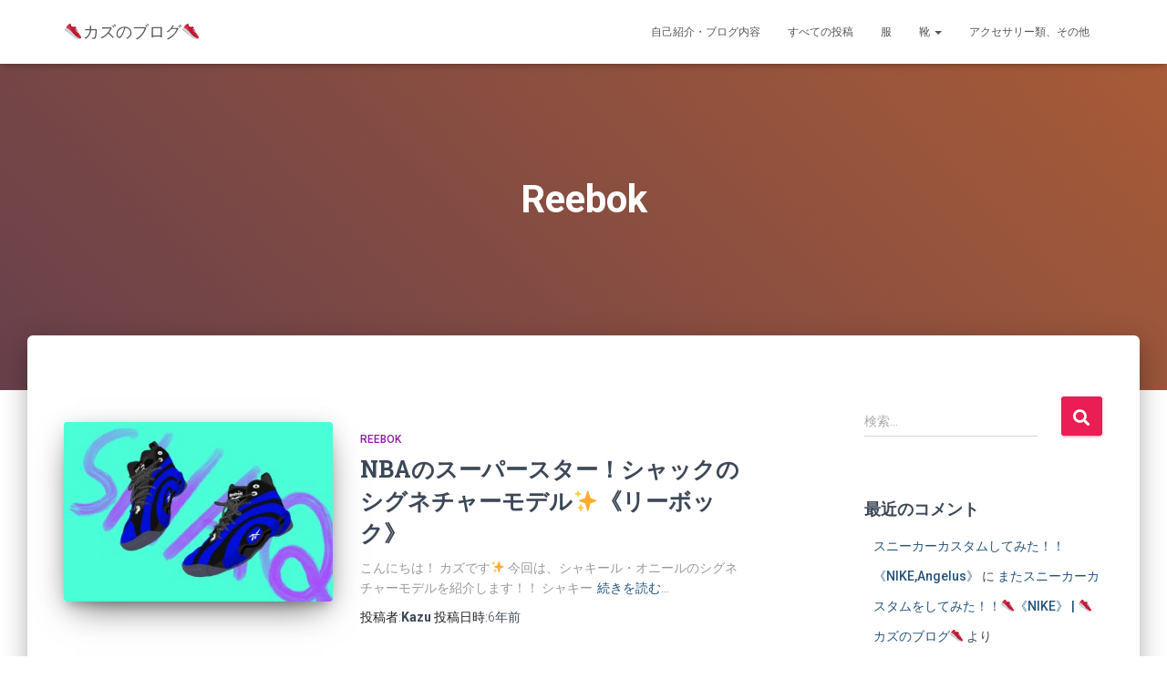

--- FILE ---
content_type: text/html; charset=UTF-8
request_url: https://k-sneaker.com/category/reebok/
body_size: 11537
content:
<!DOCTYPE html>
<html lang="ja">

<head>
	<meta charset='UTF-8'>
	<meta name="viewport" content="width=device-width, initial-scale=1">
	<link rel="profile" href="http://gmpg.org/xfn/11">
		<title>Reebok | 👟カズのブログ👟</title>

		<!-- All in One SEO 4.1.2.3 -->
		<meta name="google-site-verification" content="UV7ETttjRzB_3Qj6qWdXeTXssXJ6-sQlUmnOkaCGiTU" />
		<link rel="canonical" href="https://k-sneaker.com/category/reebok/" />
		<meta name="google" content="nositelinkssearchbox" />
		<script type="application/ld+json" class="aioseo-schema">
			{"@context":"https:\/\/schema.org","@graph":[{"@type":"WebSite","@id":"https:\/\/k-sneaker.com\/#website","url":"https:\/\/k-sneaker.com\/","name":"\ud83d\udc5f\u30ab\u30ba\u306e\u30d6\u30ed\u30b0\ud83d\udc5f","description":"\u30b9\u30cb\u30fc\u30ab\u30fc\u597d\u304d\u306e\u5927\u5b66\u751f","publisher":{"@id":"https:\/\/k-sneaker.com\/#organization"}},{"@type":"Organization","@id":"https:\/\/k-sneaker.com\/#organization","name":"\ud83d\udc5f\u30ab\u30ba\u306e\u30d6\u30ed\u30b0\ud83d\udc5f","url":"https:\/\/k-sneaker.com\/"},{"@type":"BreadcrumbList","@id":"https:\/\/k-sneaker.com\/category\/reebok\/#breadcrumblist","itemListElement":[{"@type":"ListItem","@id":"https:\/\/k-sneaker.com\/#listItem","position":"1","item":{"@type":"WebPage","@id":"https:\/\/k-sneaker.com\/","name":"\u30db\u30fc\u30e0","description":"\u30b9\u30cb\u30fc\u30ab\u30fc\u597d\u304d\u306e\u5927\u5b66\u751f","url":"https:\/\/k-sneaker.com\/"},"nextItem":"https:\/\/k-sneaker.com\/category\/reebok\/#listItem"},{"@type":"ListItem","@id":"https:\/\/k-sneaker.com\/category\/reebok\/#listItem","position":"2","item":{"@type":"WebPage","@id":"https:\/\/k-sneaker.com\/category\/reebok\/","name":"Reebok","url":"https:\/\/k-sneaker.com\/category\/reebok\/"},"previousItem":"https:\/\/k-sneaker.com\/#listItem"}]},{"@type":"CollectionPage","@id":"https:\/\/k-sneaker.com\/category\/reebok\/#collectionpage","url":"https:\/\/k-sneaker.com\/category\/reebok\/","name":"Reebok | \ud83d\udc5f\u30ab\u30ba\u306e\u30d6\u30ed\u30b0\ud83d\udc5f","inLanguage":"ja","isPartOf":{"@id":"https:\/\/k-sneaker.com\/#website"},"breadcrumb":{"@id":"https:\/\/k-sneaker.com\/category\/reebok\/#breadcrumblist"}}]}
		</script>
		<!-- All in One SEO -->

<link rel='dns-prefetch' href='//webfonts.sakura.ne.jp' />
<link rel='dns-prefetch' href='//s.w.org' />
<link rel="alternate" type="application/rss+xml" title="👟カズのブログ👟 &raquo; フィード" href="https://k-sneaker.com/feed/" />
<link rel="alternate" type="application/rss+xml" title="👟カズのブログ👟 &raquo; コメントフィード" href="https://k-sneaker.com/comments/feed/" />
<link rel="alternate" type="application/rss+xml" title="👟カズのブログ👟 &raquo; Reebok カテゴリーのフィード" href="https://k-sneaker.com/category/reebok/feed/" />
		<!-- This site uses the Google Analytics by ExactMetrics plugin v6.7.0 - Using Analytics tracking - https://www.exactmetrics.com/ -->
							<script src="//www.googletagmanager.com/gtag/js?id=UA-110464803-1"  type="text/javascript" data-cfasync="false"></script>
			<script type="text/javascript" data-cfasync="false">
				var em_version = '6.7.0';
				var em_track_user = true;
				var em_no_track_reason = '';
				
								var disableStr = 'ga-disable-UA-110464803-1';

				/* Function to detect opted out users */
				function __gtagTrackerIsOptedOut() {
					return document.cookie.indexOf( disableStr + '=true' ) > - 1;
				}

				/* Disable tracking if the opt-out cookie exists. */
				if ( __gtagTrackerIsOptedOut() ) {
					window[disableStr] = true;
				}

				/* Opt-out function */
				function __gtagTrackerOptout() {
					document.cookie = disableStr + '=true; expires=Thu, 31 Dec 2099 23:59:59 UTC; path=/';
					window[disableStr] = true;
				}

				if ( 'undefined' === typeof gaOptout ) {
					function gaOptout() {
						__gtagTrackerOptout();
					}
				}
								window.dataLayer = window.dataLayer || [];
				if ( em_track_user ) {
					function __gtagTracker() {dataLayer.push( arguments );}
					__gtagTracker( 'js', new Date() );
					__gtagTracker( 'set', {
						'developer_id.dNDMyYj' : true,
						                    });
					__gtagTracker( 'config', 'UA-110464803-1', {
						forceSSL:true,					} );
										window.gtag = __gtagTracker;										(
						function () {
							/* https://developers.google.com/analytics/devguides/collection/analyticsjs/ */
							/* ga and __gaTracker compatibility shim. */
							var noopfn = function () {
								return null;
							};
							var newtracker = function () {
								return new Tracker();
							};
							var Tracker = function () {
								return null;
							};
							var p = Tracker.prototype;
							p.get = noopfn;
							p.set = noopfn;
							p.send = function (){
								var args = Array.prototype.slice.call(arguments);
								args.unshift( 'send' );
								__gaTracker.apply(null, args);
							};
							var __gaTracker = function () {
								var len = arguments.length;
								if ( len === 0 ) {
									return;
								}
								var f = arguments[len - 1];
								if ( typeof f !== 'object' || f === null || typeof f.hitCallback !== 'function' ) {
									if ( 'send' === arguments[0] ) {
										var hitConverted, hitObject = false, action;
										if ( 'event' === arguments[1] ) {
											if ( 'undefined' !== typeof arguments[3] ) {
												hitObject = {
													'eventAction': arguments[3],
													'eventCategory': arguments[2],
													'eventLabel': arguments[4],
													'value': arguments[5] ? arguments[5] : 1,
												}
											}
										}
										if ( typeof arguments[2] === 'object' ) {
											hitObject = arguments[2];
										}
										if ( typeof arguments[5] === 'object' ) {
											Object.assign( hitObject, arguments[5] );
										}
										if ( 'undefined' !== typeof (
											arguments[1].hitType
										) ) {
											hitObject = arguments[1];
										}
										if ( hitObject ) {
											action = 'timing' === arguments[1].hitType ? 'timing_complete' : hitObject.eventAction;
											hitConverted = mapArgs( hitObject );
											__gtagTracker( 'event', action, hitConverted );
										}
									}
									return;
								}

								function mapArgs( args ) {
									var gaKey, hit = {};
									var gaMap = {
										'eventCategory': 'event_category',
										'eventAction': 'event_action',
										'eventLabel': 'event_label',
										'eventValue': 'event_value',
										'nonInteraction': 'non_interaction',
										'timingCategory': 'event_category',
										'timingVar': 'name',
										'timingValue': 'value',
										'timingLabel': 'event_label',
									};
									for ( gaKey in gaMap ) {
										if ( 'undefined' !== typeof args[gaKey] ) {
											hit[gaMap[gaKey]] = args[gaKey];
										}
									}
									return hit;
								}

								try {
									f.hitCallback();
								} catch ( ex ) {
								}
							};
							__gaTracker.create = newtracker;
							__gaTracker.getByName = newtracker;
							__gaTracker.getAll = function () {
								return [];
							};
							__gaTracker.remove = noopfn;
							__gaTracker.loaded = true;
							window['__gaTracker'] = __gaTracker;
						}
					)();
									} else {
										console.log( "" );
					( function () {
							function __gtagTracker() {
								return null;
							}
							window['__gtagTracker'] = __gtagTracker;
							window['gtag'] = __gtagTracker;
					} )();
									}
			</script>
				<!-- / Google Analytics by ExactMetrics -->
				<script type="text/javascript">
			window._wpemojiSettings = {"baseUrl":"https:\/\/s.w.org\/images\/core\/emoji\/12.0.0-1\/72x72\/","ext":".png","svgUrl":"https:\/\/s.w.org\/images\/core\/emoji\/12.0.0-1\/svg\/","svgExt":".svg","source":{"concatemoji":"https:\/\/k-sneaker.com\/wp-includes\/js\/wp-emoji-release.min.js"}};
			!function(e,a,t){var n,r,o,i=a.createElement("canvas"),p=i.getContext&&i.getContext("2d");function s(e,t){var a=String.fromCharCode;p.clearRect(0,0,i.width,i.height),p.fillText(a.apply(this,e),0,0);e=i.toDataURL();return p.clearRect(0,0,i.width,i.height),p.fillText(a.apply(this,t),0,0),e===i.toDataURL()}function c(e){var t=a.createElement("script");t.src=e,t.defer=t.type="text/javascript",a.getElementsByTagName("head")[0].appendChild(t)}for(o=Array("flag","emoji"),t.supports={everything:!0,everythingExceptFlag:!0},r=0;r<o.length;r++)t.supports[o[r]]=function(e){if(!p||!p.fillText)return!1;switch(p.textBaseline="top",p.font="600 32px Arial",e){case"flag":return s([127987,65039,8205,9895,65039],[127987,65039,8203,9895,65039])?!1:!s([55356,56826,55356,56819],[55356,56826,8203,55356,56819])&&!s([55356,57332,56128,56423,56128,56418,56128,56421,56128,56430,56128,56423,56128,56447],[55356,57332,8203,56128,56423,8203,56128,56418,8203,56128,56421,8203,56128,56430,8203,56128,56423,8203,56128,56447]);case"emoji":return!s([55357,56424,55356,57342,8205,55358,56605,8205,55357,56424,55356,57340],[55357,56424,55356,57342,8203,55358,56605,8203,55357,56424,55356,57340])}return!1}(o[r]),t.supports.everything=t.supports.everything&&t.supports[o[r]],"flag"!==o[r]&&(t.supports.everythingExceptFlag=t.supports.everythingExceptFlag&&t.supports[o[r]]);t.supports.everythingExceptFlag=t.supports.everythingExceptFlag&&!t.supports.flag,t.DOMReady=!1,t.readyCallback=function(){t.DOMReady=!0},t.supports.everything||(n=function(){t.readyCallback()},a.addEventListener?(a.addEventListener("DOMContentLoaded",n,!1),e.addEventListener("load",n,!1)):(e.attachEvent("onload",n),a.attachEvent("onreadystatechange",function(){"complete"===a.readyState&&t.readyCallback()})),(n=t.source||{}).concatemoji?c(n.concatemoji):n.wpemoji&&n.twemoji&&(c(n.twemoji),c(n.wpemoji)))}(window,document,window._wpemojiSettings);
		</script>
		<!-- k-sneaker.com is managing ads with Advanced Ads --><!--noptimize--><script>
			advanced_ads_ready=function(){var e,t=[],n="object"==typeof document&&document,d=n&&n.documentElement.doScroll,o="DOMContentLoaded",a=n&&(d?/^loaded|^c/:/^loaded|^i|^c/).test(n.readyState);return!a&&n&&(e=function(){for(n.removeEventListener(o,e),window.removeEventListener("load",e),a=1;e=t.shift();)e()},n.addEventListener(o,e),window.addEventListener("load",e)),function(e){a?setTimeout(e,0):t.push(e)}}();		</script>
		<!--/noptimize--><style type="text/css">
img.wp-smiley,
img.emoji {
	display: inline !important;
	border: none !important;
	box-shadow: none !important;
	height: 1em !important;
	width: 1em !important;
	margin: 0 .07em !important;
	vertical-align: -0.1em !important;
	background: none !important;
	padding: 0 !important;
}
</style>
	<link rel='stylesheet' id='bootstrap-css'  href='https://k-sneaker.com/wp-content/themes/hestia/assets/bootstrap/css/bootstrap.min.css' type='text/css' media='all' />
<link rel='stylesheet' id='hestia-font-sizes-css'  href='https://k-sneaker.com/wp-content/themes/hestia/assets/css/font-sizes.min.css' type='text/css' media='all' />
<link rel='stylesheet' id='wp-block-library-css'  href='https://k-sneaker.com/wp-includes/css/dist/block-library/style.min.css' type='text/css' media='all' />
<link rel='stylesheet' id='font-awesome-5-css'  href='https://k-sneaker.com/wp-content/plugins/themeisle-companion/obfx_modules/gutenberg-blocks/assets/fontawesome/css/all.min.css' type='text/css' media='all' />
<link rel='stylesheet' id='font-awesome-4-shims-css'  href='https://k-sneaker.com/wp-content/plugins/themeisle-companion/obfx_modules/gutenberg-blocks/assets/fontawesome/css/v4-shims.min.css' type='text/css' media='all' />
<link rel='stylesheet' id='contact-form-7-css'  href='https://k-sneaker.com/wp-content/plugins/contact-form-7/includes/css/styles.css' type='text/css' media='all' />
<link rel='stylesheet' id='hestia-clients-bar-css'  href='https://k-sneaker.com/wp-content/plugins/themeisle-companion/obfx_modules/companion-legacy/assets/css/hestia/clients-bar.css' type='text/css' media='all' />
<link rel='stylesheet' id='wpt-twitter-feed-css'  href='https://k-sneaker.com/wp-content/plugins/wp-to-twitter/css/twitter-feed.css' type='text/css' media='all' />
<link rel='stylesheet' id='hestia_style-css'  href='https://k-sneaker.com/wp-content/themes/hestia/style.min.css' type='text/css' media='all' />
<style id='hestia_style-inline-css' type='text/css'>
.hestia-top-bar, .hestia-top-bar .widget.widget_shopping_cart .cart_list {
			background-color: #363537
		}
		.hestia-top-bar .widget .label-floating input[type=search]:-webkit-autofill {
			-webkit-box-shadow: inset 0 0 0px 9999px #363537
		}.hestia-top-bar, .hestia-top-bar .widget .label-floating input[type=search], .hestia-top-bar .widget.widget_search form.form-group:before, .hestia-top-bar .widget.widget_product_search form.form-group:before, .hestia-top-bar .widget.widget_shopping_cart:before {
			color: #ffffff
		} 
		.hestia-top-bar .widget .label-floating input[type=search]{
			-webkit-text-fill-color:#ffffff !important 
		}.hestia-top-bar a, .hestia-top-bar .top-bar-nav li a {
			color: #ffffff
		}.hestia-top-bar a:hover, .hestia-top-bar .top-bar-nav li a:hover {
			color: #eeeeee
		}
	
		a, 
		.navbar .dropdown-menu li:hover > a,
		.navbar .dropdown-menu li:focus > a,
		.navbar .dropdown-menu li:active > a,
		.navbar .navbar-nav > li .dropdown-menu li:hover > a,
		body:not(.home) .navbar-default .navbar-nav > .active:not(.btn) > a,
		body:not(.home) .navbar-default .navbar-nav > .active:not(.btn) > a:hover,
		body:not(.home) .navbar-default .navbar-nav > .active:not(.btn) > a:focus,
		a:hover, 
		.card-blog a.moretag:hover, 
		.card-blog a.more-link:hover, 
		.widget a:hover,
		.has-text-color.has-accent-color,
		p.has-text-color a {
		    color:#ea1e54;
		}
		
		.pagination span.current, .pagination span.current:focus, .pagination span.current:hover {
			border-color:#ea1e54
		}
		
		button,
		button:hover,
		.woocommerce .track_order button[type="submit"],
		.woocommerce .track_order button[type="submit"]:hover,
		div.wpforms-container .wpforms-form button[type=submit].wpforms-submit,
		div.wpforms-container .wpforms-form button[type=submit].wpforms-submit:hover,
		input[type="button"],
		input[type="button"]:hover,
		input[type="submit"],
		input[type="submit"]:hover,
		input#searchsubmit, 
		.pagination span.current, 
		.pagination span.current:focus, 
		.pagination span.current:hover,
		.btn.btn-primary,
		.btn.btn-primary:link,
		.btn.btn-primary:hover, 
		.btn.btn-primary:focus, 
		.btn.btn-primary:active, 
		.btn.btn-primary.active, 
		.btn.btn-primary.active:focus, 
		.btn.btn-primary.active:hover,
		.btn.btn-primary:active:hover, 
		.btn.btn-primary:active:focus, 
		.btn.btn-primary:active:hover,
		.hestia-sidebar-open.btn.btn-rose,
		.hestia-sidebar-close.btn.btn-rose,
		.hestia-sidebar-open.btn.btn-rose:hover,
		.hestia-sidebar-close.btn.btn-rose:hover,
		.hestia-sidebar-open.btn.btn-rose:focus,
		.hestia-sidebar-close.btn.btn-rose:focus,
		.label.label-primary,
		.hestia-work .portfolio-item:nth-child(6n+1) .label,
		.nav-cart .nav-cart-content .widget .buttons .button,
		.has-accent-background-color[class*="has-background"] {
		    background-color: #ea1e54;
		}
		
		@media (max-width: 768px) { 
	
			.navbar-default .navbar-nav>li>a:hover,
			.navbar-default .navbar-nav>li>a:focus,
			.navbar .navbar-nav .dropdown .dropdown-menu li a:hover,
			.navbar .navbar-nav .dropdown .dropdown-menu li a:focus,
			.navbar button.navbar-toggle:hover,
			.navbar .navbar-nav li:hover > a i {
			    color: #ea1e54;
			}
		}
		
		body:not(.woocommerce-page) button:not([class^="fl-"]):not(.hestia-scroll-to-top):not(.navbar-toggle):not(.close),
		body:not(.woocommerce-page) .button:not([class^="fl-"]):not(hestia-scroll-to-top):not(.navbar-toggle):not(.add_to_cart_button),
		div.wpforms-container .wpforms-form button[type=submit].wpforms-submit,
		input[type="submit"], 
		input[type="button"], 
		.btn.btn-primary,
		.widget_product_search button[type="submit"],
		.hestia-sidebar-open.btn.btn-rose,
		.hestia-sidebar-close.btn.btn-rose,
		.everest-forms button[type=submit].everest-forms-submit-button {
		    -webkit-box-shadow: 0 2px 2px 0 rgba(234,30,84,0.14),0 3px 1px -2px rgba(234,30,84,0.2),0 1px 5px 0 rgba(234,30,84,0.12);
		    box-shadow: 0 2px 2px 0 rgba(234,30,84,0.14),0 3px 1px -2px rgba(234,30,84,0.2),0 1px 5px 0 rgba(234,30,84,0.12);
		}
		
		.card .header-primary, .card .content-primary,
		.everest-forms button[type=submit].everest-forms-submit-button {
		    background: #ea1e54;
		}
		
		body:not(.woocommerce-page) .button:not([class^="fl-"]):not(.hestia-scroll-to-top):not(.navbar-toggle):not(.add_to_cart_button):hover,
		body:not(.woocommerce-page) button:not([class^="fl-"]):not(.hestia-scroll-to-top):not(.navbar-toggle):not(.close):hover,
		div.wpforms-container .wpforms-form button[type=submit].wpforms-submit:hover,
		input[type="submit"]:hover,
		input[type="button"]:hover,
		input#searchsubmit:hover, 
		.widget_product_search button[type="submit"]:hover,
		.pagination span.current, 
		.btn.btn-primary:hover, 
		.btn.btn-primary:focus, 
		.btn.btn-primary:active, 
		.btn.btn-primary.active, 
		.btn.btn-primary:active:focus, 
		.btn.btn-primary:active:hover, 
		.hestia-sidebar-open.btn.btn-rose:hover,
		.hestia-sidebar-close.btn.btn-rose:hover,
		.pagination span.current:hover,
		.everest-forms button[type=submit].everest-forms-submit-button:hover,
 		.everest-forms button[type=submit].everest-forms-submit-button:focus,
 		.everest-forms button[type=submit].everest-forms-submit-button:active {
			-webkit-box-shadow: 0 14px 26px -12px rgba(234,30,84,0.42),0 4px 23px 0 rgba(0,0,0,0.12),0 8px 10px -5px rgba(234,30,84,0.2);
		    box-shadow: 0 14px 26px -12px rgba(234,30,84,0.42),0 4px 23px 0 rgba(0,0,0,0.12),0 8px 10px -5px rgba(234,30,84,0.2);
			color: #fff;
		}
		
		.form-group.is-focused .form-control {
			background-image: -webkit-gradient(linear,left top, left bottom,from(#ea1e54),to(#ea1e54)),-webkit-gradient(linear,left top, left bottom,from(#d2d2d2),to(#d2d2d2));
			background-image: -webkit-linear-gradient(linear,left top, left bottom,from(#ea1e54),to(#ea1e54)),-webkit-linear-gradient(linear,left top, left bottom,from(#d2d2d2),to(#d2d2d2));
			background-image: linear-gradient(linear,left top, left bottom,from(#ea1e54),to(#ea1e54)),linear-gradient(linear,left top, left bottom,from(#d2d2d2),to(#d2d2d2));
		}
		
		.navbar:not(.navbar-transparent) li:not(.btn):hover > a,
		.navbar li.on-section:not(.btn) > a, 
		.navbar.full-screen-menu.navbar-transparent li:not(.btn):hover > a,
		.navbar.full-screen-menu .navbar-toggle:hover,
		.navbar:not(.navbar-transparent) .nav-cart:hover, 
		.navbar:not(.navbar-transparent) .hestia-toggle-search:hover {
				color:#ea1e54}
		
		.header-filter-gradient { 
			background: linear-gradient(45deg, rgba(104,64,75,1) 0%, rgb(170,92,54) 100%); 
		}
		.has-text-color.has-header-gradient-color { color: #68404b; }
		.has-header-gradient-background-color[class*="has-background"] { background-color: #68404b; }
		
		.has-text-color.has-background-color-color { color: #ffffff; }
		.has-background-color-background-color[class*="has-background"] { background-color: #ffffff; }
		
.btn.btn-primary:not(.colored-button):not(.btn-left):not(.btn-right):not(.btn-just-icon):not(.menu-item), input[type="submit"]:not(.search-submit), body:not(.woocommerce-account) .woocommerce .button.woocommerce-Button, .woocommerce .product button.button, .woocommerce .product button.button.alt, .woocommerce .product #respond input#submit, .woocommerce-cart .blog-post .woocommerce .cart-collaterals .cart_totals .checkout-button, .woocommerce-checkout #payment #place_order, .woocommerce-account.woocommerce-page button.button, .woocommerce .track_order button[type="submit"], .nav-cart .nav-cart-content .widget .buttons .button, .woocommerce a.button.wc-backward, body.woocommerce .wccm-catalog-item a.button, body.woocommerce a.wccm-button.button, form.woocommerce-form-coupon button.button, div.wpforms-container .wpforms-form button[type=submit].wpforms-submit, div.woocommerce a.button.alt, div.woocommerce table.my_account_orders .button, .btn.colored-button, .btn.btn-left, .btn.btn-right, .btn:not(.colored-button):not(.btn-left):not(.btn-right):not(.btn-just-icon):not(.menu-item):not(.hestia-sidebar-open):not(.hestia-sidebar-close){ padding-top:15px;  padding-bottom:15px;  padding-left:33px;  padding-right:33px; }
.btn.btn-primary:not(.colored-button):not(.btn-left):not(.btn-right):not(.btn-just-icon):not(.menu-item), input[type="submit"]:not(.search-submit), body:not(.woocommerce-account) .woocommerce .button.woocommerce-Button, .woocommerce .product button.button, .woocommerce .product button.button.alt, .woocommerce .product #respond input#submit, .woocommerce-cart .blog-post .woocommerce .cart-collaterals .cart_totals .checkout-button, .woocommerce-checkout #payment #place_order, .woocommerce-account.woocommerce-page button.button, .woocommerce .track_order button[type="submit"], .nav-cart .nav-cart-content .widget .buttons .button, .woocommerce a.button.wc-backward, body.woocommerce .wccm-catalog-item a.button, body.woocommerce a.wccm-button.button, form.woocommerce-form-coupon button.button, div.wpforms-container .wpforms-form button[type=submit].wpforms-submit, div.woocommerce a.button.alt, div.woocommerce table.my_account_orders .button, input[type="submit"].search-submit, .hestia-view-cart-wrapper .added_to_cart.wc-forward, .woocommerce-product-search button, .woocommerce-cart .actions .button, #secondary div[id^=woocommerce_price_filter] .button, .woocommerce div[id^=woocommerce_widget_cart].widget .buttons .button, .searchform input[type=submit], .searchform button, .search-form:not(.media-toolbar-primary) input[type=submit], .search-form:not(.media-toolbar-primary) button, .woocommerce-product-search input[type=submit], .btn.colored-button, .btn.btn-left, .btn.btn-right, .btn:not(.colored-button):not(.btn-left):not(.btn-right):not(.btn-just-icon):not(.menu-item):not(.hestia-sidebar-open):not(.hestia-sidebar-close){border-radius:3px;}
@media (min-width: 769px){
			.page-header.header-small .hestia-title,
			.page-header.header-small .title,
			h1.hestia-title.title-in-content,
			.main article.section .has-title-font-size {
				font-size: 42px;
			}}

		.page-template-builder-fullwidth-std .header > .elementor {
			padding-top: 70px;
		}

</style>
<link rel='stylesheet' id='font-awesome-5-all-css'  href='https://k-sneaker.com/wp-content/themes/hestia/assets/font-awesome/css/all.min.css' type='text/css' media='all' />
<link rel='stylesheet' id='font-awesome-4-shim-css'  href='https://k-sneaker.com/wp-content/themes/hestia/assets/font-awesome/css/v4-shims.min.css' type='text/css' media='all' />
<script type='text/javascript' src='https://k-sneaker.com/wp-includes/js/jquery/jquery.js'></script>
<script type='text/javascript' src='https://k-sneaker.com/wp-includes/js/jquery/jquery-migrate.min.js'></script>
<script type='text/javascript' src='//webfonts.sakura.ne.jp/js/sakurav2.js?fadein=0'></script>
<script type='text/javascript'>
/* <![CDATA[ */
var exactmetrics_frontend = {"js_events_tracking":"true","download_extensions":"zip,mp3,mpeg,pdf,docx,pptx,xlsx,rar","inbound_paths":"[{\"path\":\"\\\/go\\\/\",\"label\":\"affiliate\"},{\"path\":\"\\\/recommend\\\/\",\"label\":\"affiliate\"}]","home_url":"https:\/\/k-sneaker.com","hash_tracking":"false","ua":"UA-110464803-1"};
/* ]]> */
</script>
<script type='text/javascript' src='https://k-sneaker.com/wp-content/plugins/google-analytics-dashboard-for-wp/assets/js/frontend-gtag.min.js'></script>
<link rel='https://api.w.org/' href='https://k-sneaker.com/wp-json/' />
<link rel="EditURI" type="application/rsd+xml" title="RSD" href="https://k-sneaker.com/xmlrpc.php?rsd" />
<link rel="wlwmanifest" type="application/wlwmanifest+xml" href="https://k-sneaker.com/wp-includes/wlwmanifest.xml" /> 
<meta name="generator" content="WordPress 5.3.20" />
<!-- Enter your scripts here --><style type="text/css">.recentcomments a{display:inline !important;padding:0 !important;margin:0 !important;}</style><style type="text/css" id="custom-background-css">
body.custom-background { background-color: #ffffff; }
</style>
	<link rel="icon" href="https://k-sneaker.com/wp-content/uploads/2017/11/cropped-23-1-32x32.jpg" sizes="32x32" />
<link rel="icon" href="https://k-sneaker.com/wp-content/uploads/2017/11/cropped-23-1-192x192.jpg" sizes="192x192" />
<link rel="apple-touch-icon-precomposed" href="https://k-sneaker.com/wp-content/uploads/2017/11/cropped-23-1-180x180.jpg" />
<meta name="msapplication-TileImage" content="https://k-sneaker.com/wp-content/uploads/2017/11/cropped-23-1-270x270.jpg" />
</head>

<body class="archive category category-reebok category-12 custom-background header-layout-default elementor-default elementor-kit-1608 aa-prefix-sneak-">
		<div class="wrapper  default ">
		<header class="header ">
			<div style="display: none"></div>		<nav class="navbar navbar-default navbar-fixed-top  hestia_left navbar-not-transparent">
						<div class="container">
						<div class="navbar-header">
			<div class="title-logo-wrapper">
				<a class="navbar-brand" href="https://k-sneaker.com/"
						title="👟カズのブログ👟">
					<p>👟カズのブログ👟</p></a>
			</div>
								<div class="navbar-toggle-wrapper">
						<button type="button" class="navbar-toggle" data-toggle="collapse" data-target="#main-navigation">
				<span class="icon-bar"></span>
				<span class="icon-bar"></span>
				<span class="icon-bar"></span>
				<span class="sr-only">ナビゲーションを切り替え</span>
			</button>
					</div>
				</div>
		<div id="main-navigation" class="collapse navbar-collapse"><ul id="menu-%e3%83%88%e3%83%83%e3%83%97%e3%83%a1%e3%83%8b%e3%83%a5%e3%83%bc" class="nav navbar-nav"><li id="menu-item-18" class="menu-item menu-item-type-custom menu-item-object-custom menu-item-home menu-item-18"><a title="自己紹介・ブログ内容" href="http://k-sneaker.com/">自己紹介・ブログ内容</a></li>
<li id="menu-item-133" class="menu-item menu-item-type-post_type menu-item-object-page current_page_parent menu-item-133"><a title="すべての投稿" href="https://k-sneaker.com/%e4%bc%9a%e7%a4%be%e6%a6%82%e8%a6%81/">すべての投稿</a></li>
<li id="menu-item-168" class="menu-item menu-item-type-taxonomy menu-item-object-category menu-item-168"><a title="服" href="https://k-sneaker.com/category/%e6%9c%8d/">服</a></li>
<li id="menu-item-170" class="menu-item menu-item-type-taxonomy menu-item-object-category menu-item-has-children menu-item-170 dropdown"><a title="靴" href="https://k-sneaker.com/category/%e3%82%b9%e3%83%8b%e3%83%bc%e3%82%ab%e3%83%bc/" class="dropdown-toggle">靴 <span class="caret-wrap"><span class="caret"></span></span></a>
<ul role="menu" class="dropdown-menu">
	<li id="menu-item-172" class="menu-item menu-item-type-taxonomy menu-item-object-category menu-item-172"><a title="NIKE" href="https://k-sneaker.com/category/nike/">NIKE</a></li>
	<li id="menu-item-173" class="menu-item menu-item-type-taxonomy menu-item-object-category menu-item-173"><a title="adidas" href="https://k-sneaker.com/category/adidas/">adidas</a></li>
	<li id="menu-item-242" class="menu-item menu-item-type-taxonomy menu-item-object-category menu-item-242"><a title="その他" href="https://k-sneaker.com/category/%e3%81%9d%e3%81%ae%e4%bb%96/">その他</a></li>
</ul>
</li>
<li id="menu-item-471" class="menu-item menu-item-type-taxonomy menu-item-object-category menu-item-471"><a title="アクセサリー類、その他" href="https://k-sneaker.com/category/%e3%82%a2%e3%82%af%e3%82%bb%e3%82%b5%e3%83%aa%e3%83%bc%e3%81%aa%e3%81%a9/">アクセサリー類、その他</a></li>
</ul></div>			</div>
					</nav>
				</header>
<div id="primary" class="boxed-layout-header page-header header-small" data-parallax="active" ><div class="container"><div class="row"><div class="col-md-10 col-md-offset-1 text-center"><h1 class="hestia-title">Reebok</h1></div></div></div><div class="header-filter header-filter-gradient"></div></div>
<div class="main  main-raised ">
	<div class="hestia-blogs" data-layout="sidebar-right">
		<div class="container">
			<div class="row">
								<div class="col-md-8 archive-post-wrap">
					<article 
		id="post-1531" 
		class="card card-blog card-plain post-1531 post type-post status-publish format-standard has-post-thumbnail hentry category-reebok category-6 category-13 category-5"><div class="row "><div class="col-ms-5 col-sm-5"><div class="card-image"><a href="https://k-sneaker.com/2020/01/17/nba%e3%81%ae%e3%82%b9%e3%83%bc%e3%83%91%e3%83%bc%e3%82%b9%e3%82%bf%e3%83%bc%ef%bc%81%e3%82%b7%e3%83%a3%e3%83%83%e3%82%af%e3%81%ae%e3%82%b7%e3%82%b0%e3%83%8d%e3%83%81%e3%83%a3%e3%83%bc%e3%83%a2/" title="NBAのスーパースター！シャックのシグネチャーモデル✨《リーボック》"><img width="360" height="240" src="https://k-sneaker.com/wp-content/uploads/2020/01/S__6438943-360x240.jpg" class="attachment-hestia-blog size-hestia-blog wp-post-image" alt="" /></a></div></div><div class= "col-ms-7 col-sm-7"><h6 class="category text-info"><a href="https://k-sneaker.com/category/reebok/" title="Reebok のすべての投稿を表示"  rel="tag">Reebok</a> </h6><h2 class="card-title entry-title"><a href="https://k-sneaker.com/2020/01/17/nba%e3%81%ae%e3%82%b9%e3%83%bc%e3%83%91%e3%83%bc%e3%82%b9%e3%82%bf%e3%83%bc%ef%bc%81%e3%82%b7%e3%83%a3%e3%83%83%e3%82%af%e3%81%ae%e3%82%b7%e3%82%b0%e3%83%8d%e3%83%81%e3%83%a3%e3%83%bc%e3%83%a2/" title="NBAのスーパースター！シャックのシグネチャーモデル✨《リーボック》" rel="bookmark">NBAのスーパースター！シャックのシグネチャーモデル✨《リーボック》</a></h2><div class="card-description entry-summary "><p>こんにちは！ カズです✨ 今回は、シャキール・オニールのシグネチャーモデルを紹介します！！ シャキー<a class="moretag" href="https://k-sneaker.com/2020/01/17/nba%e3%81%ae%e3%82%b9%e3%83%bc%e3%83%91%e3%83%bc%e3%82%b9%e3%82%bf%e3%83%bc%ef%bc%81%e3%82%b7%e3%83%a3%e3%83%83%e3%82%af%e3%81%ae%e3%82%b7%e3%82%b0%e3%83%8d%e3%83%81%e3%83%a3%e3%83%bc%e3%83%a2/"> 続きを読む&hellip;</a></p>
</div><div class="posted-by vcard author">投稿者:<a href="https://k-sneaker.com/author/kazuki/" title="Kazu" class="url"><b class="author-name fn">Kazu</b></a> 投稿日時:<a href="https://k-sneaker.com/2020/01/17/nba%e3%81%ae%e3%82%b9%e3%83%bc%e3%83%91%e3%83%bc%e3%82%b9%e3%82%bf%e3%83%bc%ef%bc%81%e3%82%b7%e3%83%a3%e3%83%83%e3%82%af%e3%81%ae%e3%82%b7%e3%82%b0%e3%83%8d%e3%83%81%e3%83%a3%e3%83%bc%e3%83%a2/"><time class="entry-date published" datetime="2020-01-17T15:06:35+09:00" content="2020-01-17">6年</time><time class="updated hestia-hidden" datetime="2020-01-17T15:06:52+09:00">6年</time>前 </a></div></div></div></article><article 
		id="post-282" 
		class="card card-blog card-plain post-282 post type-post status-publish format-standard has-post-thumbnail hentry category-nike category-reebok category-6 category-13 category-5"><div class="row "><div class="col-ms-5 col-sm-5"><div class="card-image"><a href="https://k-sneaker.com/2017/12/22/%e4%bb%8a%e6%b5%81%e8%a1%8c%e3%82%8a%e3%81%ae%e3%82%b9%e3%83%8b%e3%83%bc%e3%82%ab%e3%83%bc5%e9%81%b8%ef%bc%81%ef%bc%81/" title="今流行りのスニーカー5選！！"><img width="360" height="192" src="https://k-sneaker.com/wp-content/uploads/2017/12/Charlotte-Cummings-Sneaker-Exhibit-759x405.jpg" class="attachment-hestia-blog size-hestia-blog wp-post-image" alt="" srcset="https://k-sneaker.com/wp-content/uploads/2017/12/Charlotte-Cummings-Sneaker-Exhibit-759x405.jpg 759w, https://k-sneaker.com/wp-content/uploads/2017/12/Charlotte-Cummings-Sneaker-Exhibit-759x405-300x160.jpg 300w, https://k-sneaker.com/wp-content/uploads/2017/12/Charlotte-Cummings-Sneaker-Exhibit-759x405-644x344.jpg 644w" sizes="(max-width: 360px) 100vw, 360px" /></a></div></div><div class= "col-ms-7 col-sm-7"><h6 class="category text-info"><a href="https://k-sneaker.com/category/nike/" title="NIKE のすべての投稿を表示"  rel="tag">NIKE</a> </h6><h2 class="card-title entry-title"><a href="https://k-sneaker.com/2017/12/22/%e4%bb%8a%e6%b5%81%e8%a1%8c%e3%82%8a%e3%81%ae%e3%82%b9%e3%83%8b%e3%83%bc%e3%82%ab%e3%83%bc5%e9%81%b8%ef%bc%81%ef%bc%81/" title="今流行りのスニーカー5選！！" rel="bookmark">今流行りのスニーカー5選！！</a></h2><div class="card-description entry-summary "><p>こんにちは！ カズです^ ^ &nbsp; 今回は、私的に今流行っていると思うスニーカー5選を紹介し<a class="moretag" href="https://k-sneaker.com/2017/12/22/%e4%bb%8a%e6%b5%81%e8%a1%8c%e3%82%8a%e3%81%ae%e3%82%b9%e3%83%8b%e3%83%bc%e3%82%ab%e3%83%bc5%e9%81%b8%ef%bc%81%ef%bc%81/"> 続きを読む&hellip;</a></p>
</div><div class="posted-by vcard author">投稿者:<a href="https://k-sneaker.com/author/kazuki/" title="Kazu" class="url"><b class="author-name fn">Kazu</b></a> 投稿日時:<a href="https://k-sneaker.com/2017/12/22/%e4%bb%8a%e6%b5%81%e8%a1%8c%e3%82%8a%e3%81%ae%e3%82%b9%e3%83%8b%e3%83%bc%e3%82%ab%e3%83%bc5%e9%81%b8%ef%bc%81%ef%bc%81/"><time class="entry-date published" datetime="2017-12-22T21:16:34+09:00" content="2017-12-22">8年</time><time class="updated hestia-hidden" datetime="2018-08-15T11:40:47+09:00">7年</time>前 </a></div></div></div></article><article 
		id="post-223" 
		class="card card-blog card-plain post-223 post type-post status-publish format-standard has-post-thumbnail hentry category-reebok category-6 category-13 category-5"><div class="row "><div class="col-ms-5 col-sm-5"><div class="card-image"><a href="https://k-sneaker.com/2017/12/07/%e4%bb%8a%e6%ac%b2%e3%81%97%e3%81%84%e3%81%a8%e6%80%9d%e3%81%a3%e3%81%a6%e3%81%84%e3%82%8b%e3%82%b9%e3%83%8b%e3%83%bc%e3%82%ab%e3%83%bc%e2%9c%a8%e3%80%8areebok%e3%80%8b/" title="モアテンと同世代ぐらいの古いスニーカー✨《Reebok》"><img width="360" height="183" src="https://k-sneaker.com/wp-content/uploads/2017/12/294e0431-9976-40c2-99a7-3398c87154f8.gif" class="attachment-hestia-blog size-hestia-blog wp-post-image" alt="" /></a></div></div><div class= "col-ms-7 col-sm-7"><h6 class="category text-info"><a href="https://k-sneaker.com/category/reebok/" title="Reebok のすべての投稿を表示"  rel="tag">Reebok</a> </h6><h2 class="card-title entry-title"><a href="https://k-sneaker.com/2017/12/07/%e4%bb%8a%e6%ac%b2%e3%81%97%e3%81%84%e3%81%a8%e6%80%9d%e3%81%a3%e3%81%a6%e3%81%84%e3%82%8b%e3%82%b9%e3%83%8b%e3%83%bc%e3%82%ab%e3%83%bc%e2%9c%a8%e3%80%8areebok%e3%80%8b/" title="モアテンと同世代ぐらいの古いスニーカー✨《Reebok》" rel="bookmark">モアテンと同世代ぐらいの古いスニーカー✨《Reebok》</a></h2><div class="card-description entry-summary "><p>こんにちは！ カズです^ ^ &nbsp; 今回は、今欲しいと思っているスニーカーを紹介していきます<a class="moretag" href="https://k-sneaker.com/2017/12/07/%e4%bb%8a%e6%ac%b2%e3%81%97%e3%81%84%e3%81%a8%e6%80%9d%e3%81%a3%e3%81%a6%e3%81%84%e3%82%8b%e3%82%b9%e3%83%8b%e3%83%bc%e3%82%ab%e3%83%bc%e2%9c%a8%e3%80%8areebok%e3%80%8b/"> 続きを読む&hellip;</a></p>
</div><div class="posted-by vcard author">投稿者:<a href="https://k-sneaker.com/author/kazuki/" title="Kazu" class="url"><b class="author-name fn">Kazu</b></a> 投稿日時:<a href="https://k-sneaker.com/2017/12/07/%e4%bb%8a%e6%ac%b2%e3%81%97%e3%81%84%e3%81%a8%e6%80%9d%e3%81%a3%e3%81%a6%e3%81%84%e3%82%8b%e3%82%b9%e3%83%8b%e3%83%bc%e3%82%ab%e3%83%bc%e2%9c%a8%e3%80%8areebok%e3%80%8b/"><time class="entry-date published" datetime="2017-12-07T14:21:18+09:00" content="2017-12-07">8年</time><time class="updated hestia-hidden" datetime="2018-08-15T02:29:01+09:00">7年</time>前 </a></div></div></div></article>				</div>
					<div class="col-md-3 blog-sidebar-wrapper col-md-offset-1 ">
		<aside id="secondary" class="blog-sidebar" role="complementary">
			<div id="search-2" class="widget widget_search"><form role="search" method="get" class="search-form" action="https://k-sneaker.com/">
				<label>
					<span class="screen-reader-text">検索:</span>
					<input type="search" class="search-field" placeholder="検索&hellip;" value="" name="s" />
				</label>
				<input type="submit" class="search-submit" value="検索" />
			</form></div><div id="recent-comments-2" class="widget widget_recent_comments"><h5>最近のコメント</h5><ul id="recentcomments"><li class="recentcomments"><a href="https://k-sneaker.com/2018/11/04/%e3%82%b9%e3%83%8b%e3%83%bc%e3%82%ab%e3%83%bc%e3%82%ab%e3%82%b9%e3%82%bf%e3%83%a0%e3%81%97%e3%81%a6%e3%81%bf%e3%81%9f%ef%bc%81%ef%bc%81%e3%80%8anikeangelus%e3%80%8b/#comment-115">スニーカーカスタムしてみた！！《NIKE,Angelus》</a> に <span class="comment-author-link"><a href='https://k-sneaker.com/2020/04/04/%e3%81%be%e3%81%9f%e3%82%b9%e3%83%8b%e3%83%bc%e3%82%ab%e3%83%bc%e3%82%ab%e3%82%b9%e3%82%bf%e3%83%a0%e3%82%92%e3%81%97%e3%81%a6%e3%81%bf%e3%81%9f%ef%bc%81%ef%bc%81%f0%9' rel='external nofollow ugc' class='url'>またスニーカーカスタムをしてみた！！👟《NIKE》 | 👟カズのブログ👟</a></span> より</li></ul></div>		<div id="recent-posts-2" class="widget widget_recent_entries">		<h5>最近の投稿</h5>		<ul>
											<li>
					<a href="https://k-sneaker.com/2020/04/04/%e3%81%be%e3%81%9f%e3%82%b9%e3%83%8b%e3%83%bc%e3%82%ab%e3%83%bc%e3%82%ab%e3%82%b9%e3%82%bf%e3%83%a0%e3%82%92%e3%81%97%e3%81%a6%e3%81%bf%e3%81%9f%ef%bc%81%ef%bc%81%f0%9f%91%9f%e3%80%8anike%e3%80%8b/">またスニーカーカスタムをしてみた！！👟《NIKE》</a>
									</li>
											<li>
					<a href="https://k-sneaker.com/2020/02/12/%e3%82%b8%e3%83%a7%e3%83%bc%e3%83%80%e3%83%b34%e3%81%ae30%e5%91%a8%e5%b9%b4%e3%81%ae%e8%a8%98%e5%bf%b5%e3%83%a2%e3%83%87%e3%83%ab%ef%bc%81%ef%bc%81%e3%80%8anike%e3%80%8b/">ジョーダン4の30周年の記念モデル！！《NIKE》</a>
									</li>
											<li>
					<a href="https://k-sneaker.com/2020/01/30/%e3%83%8d%e3%82%a4%e3%83%9e%e3%83%bc%e3%83%abjr%e3%81%a8%e3%82%b3%e3%83%a9%e3%83%9c%e3%81%ae%e3%83%8a%e3%82%a4%e3%82%ad%e3%82%b9%e3%83%8b%e3%83%bc%e3%82%ab%e3%83%bc%ef%bc%81%ef%bc%81%e2%9a%bd%ef%b8%8f/">ネイマールJRとコラボのナイキスニーカー！！⚽️</a>
									</li>
											<li>
					<a href="https://k-sneaker.com/2020/01/17/nba%e3%81%ae%e3%82%b9%e3%83%bc%e3%83%91%e3%83%bc%e3%82%b9%e3%82%bf%e3%83%bc%ef%bc%81%e3%82%b7%e3%83%a3%e3%83%83%e3%82%af%e3%81%ae%e3%82%b7%e3%82%b0%e3%83%8d%e3%83%81%e3%83%a3%e3%83%bc%e3%83%a2/">NBAのスーパースター！シャックのシグネチャーモデル✨《リーボック》</a>
									</li>
											<li>
					<a href="https://k-sneaker.com/2020/01/04/%e6%97%a5%e6%9c%ac%e5%9b%bd%e5%86%85%e9%99%90%e5%ae%9a%e3%82%ab%e3%83%a9%e3%83%bc%e3%81%ae%e3%82%a8%e3%82%a2%e3%83%9e%e3%83%83%e3%82%af%e3%82%b9%ef%bc%81%ef%bc%81%e3%80%8anike%e3%80%8b/">日本国内限定カラーのエアマックス！！《NIKE》</a>
									</li>
					</ul>
		</div><div id="categories-2" class="widget widget_categories"><h5>カテゴリー</h5>		<ul>
				<li class="cat-item cat-item-10"><a href="https://k-sneaker.com/category/adidas/">adidas</a>
</li>
	<li class="cat-item cat-item-15"><a href="https://k-sneaker.com/category/nba/">NBA</a>
</li>
	<li class="cat-item cat-item-9"><a href="https://k-sneaker.com/category/nike/">NIKE</a>
</li>
	<li class="cat-item cat-item-12 current-cat"><a aria-current="page" href="https://k-sneaker.com/category/reebok/">Reebok</a>
</li>
	<li class="cat-item cat-item-11"><a href="https://k-sneaker.com/category/supreme/">supreme</a>
</li>
	<li class="cat-item cat-item-17"><a href="https://k-sneaker.com/category/%e3%82%a2%e3%82%af%e3%82%bb%e3%82%b5%e3%83%aa%e3%83%bc%e3%81%aa%e3%81%a9/">アクセサリーなど</a>
</li>
	<li class="cat-item cat-item-8"><a href="https://k-sneaker.com/category/%e3%82%a8%e3%82%a2%e3%82%b8%e3%83%a7%e3%83%bc%e3%83%80%e3%83%b3/">エアジョーダン</a>
</li>
	<li class="cat-item cat-item-6"><a href="https://k-sneaker.com/category/%e3%82%b9%e3%83%8b%e3%83%bc%e3%82%ab%e3%83%bc/">スニーカー</a>
</li>
	<li class="cat-item cat-item-13"><a href="https://k-sneaker.com/category/%e3%81%9d%e3%81%ae%e4%bb%96/">その他</a>
</li>
	<li class="cat-item cat-item-16"><a href="https://k-sneaker.com/category/%e3%83%8e%e3%83%bc%e3%82%b9%e3%83%95%e3%82%a7%e3%82%a4%e3%82%b9/">ノースフェイス</a>
</li>
	<li class="cat-item cat-item-14"><a href="https://k-sneaker.com/category/%e3%83%90%e3%82%b9%e3%82%b1/">バスケ</a>
</li>
	<li class="cat-item cat-item-5"><a href="https://k-sneaker.com/category/%e3%83%95%e3%82%a1%e3%83%83%e3%82%b7%e3%83%a7%e3%83%b3/">ファッション</a>
</li>
	<li class="cat-item cat-item-7"><a href="https://k-sneaker.com/category/%e6%9c%8d/">服</a>
</li>
	<li class="cat-item cat-item-1"><a href="https://k-sneaker.com/category/%e6%9c%aa%e5%88%86%e9%a1%9e/">未分類</a>
</li>
		</ul>
			</div><div id="meta-2" class="widget widget_meta"><h5>メタ情報</h5>			<ul>
						<li><a href="https://k-sneaker.com/wp-login.php">ログイン</a></li>
			<li><a href="https://k-sneaker.com/feed/">投稿フィード</a></li>
			<li><a href="https://k-sneaker.com/comments/feed/">コメントフィード</a></li>
			<li><a href="https://ja.wordpress.org/">WordPress.org</a></li>			</ul>
			</div>		</aside><!-- .sidebar .widget-area -->
	</div>
				</div>
		</div>
	</div>
						<footer class="footer footer-black footer-big">
						<div class="container">
																<div class="hestia-bottom-footer-content"><ul id="menu-%ef%bb%bf%e3%82%bd%e3%83%bc%e3%82%b7%e3%83%a3%e3%83%ab%e3%83%aa%e3%83%b3%e3%82%af%e3%83%a1%e3%83%8b%e3%83%a5%e3%83%bc" class="footer-menu pull-left"><li id="menu-item-24" class="menu-item menu-item-type-custom menu-item-object-custom menu-item-24"><a target="_blank" rel="noopener noreferrer" href="https://twitter.com/kazusneaker2115">Twitter</a></li>
<li id="menu-item-25" class="menu-item menu-item-type-custom menu-item-object-custom menu-item-25"><a href="https://www.instagram.com/k_sneaker2112">Instagram</a></li>
</ul>					<div class="copyright pull-right">
				Hestia、作成者: <a href="https://themeisle.com" rel="nofollow">ThemeIsle</a>			</div>
			</div>			</div>
					</footer>
				</div>
	</div>
<!-- Enter your scripts here --><link rel='stylesheet' id='elementor-frontend-legacy-css'  href='https://k-sneaker.com/wp-content/plugins/elementor/assets/css/frontend-legacy.min.css' type='text/css' media='all' />
<link rel='stylesheet' id='elementor-frontend-css'  href='https://k-sneaker.com/wp-content/plugins/elementor/assets/css/frontend.min.css' type='text/css' media='all' />
<style id='elementor-frontend-inline-css' type='text/css'>
@font-face{font-family:eicons;src:url(https://k-sneaker.com/wp-content/plugins/elementor/assets/lib/eicons/fonts/eicons.eot?5.10.0);src:url(https://k-sneaker.com/wp-content/plugins/elementor/assets/lib/eicons/fonts/eicons.eot?5.10.0#iefix) format("embedded-opentype"),url(https://k-sneaker.com/wp-content/plugins/elementor/assets/lib/eicons/fonts/eicons.woff2?5.10.0) format("woff2"),url(https://k-sneaker.com/wp-content/plugins/elementor/assets/lib/eicons/fonts/eicons.woff?5.10.0) format("woff"),url(https://k-sneaker.com/wp-content/plugins/elementor/assets/lib/eicons/fonts/eicons.ttf?5.10.0) format("truetype"),url(https://k-sneaker.com/wp-content/plugins/elementor/assets/lib/eicons/fonts/eicons.svg?5.10.0#eicon) format("svg");font-weight:400;font-style:normal}
</style>
<link rel='stylesheet' id='elementor-post-1531-css'  href='https://k-sneaker.com/wp-content/uploads/elementor/css/post-1531.css' type='text/css' media='all' />
<link rel='stylesheet' id='elementor-icons-css'  href='https://k-sneaker.com/wp-content/plugins/elementor/assets/lib/eicons/css/elementor-icons.min.css' type='text/css' media='all' />
<link rel='stylesheet' id='elementor-animations-css'  href='https://k-sneaker.com/wp-content/plugins/elementor/assets/lib/animations/animations.min.css' type='text/css' media='all' />
<link rel='stylesheet' id='elementor-post-1608-css'  href='https://k-sneaker.com/wp-content/uploads/elementor/css/post-1608.css' type='text/css' media='all' />
<link rel='stylesheet' id='hestia-elementor-style-css'  href='https://k-sneaker.com/wp-content/themes/hestia/assets/css/page-builder-style.css' type='text/css' media='all' />
<link rel='stylesheet' id='font-awesome-css'  href='https://k-sneaker.com/wp-content/plugins/elementor/assets/lib/font-awesome/css/font-awesome.min.css' type='text/css' media='all' />
<link rel='stylesheet' id='google-fonts-1-css'  href='https://fonts.googleapis.com/css?family=Roboto%3A100%2C100italic%2C200%2C200italic%2C300%2C300italic%2C400%2C400italic%2C500%2C500italic%2C600%2C600italic%2C700%2C700italic%2C800%2C800italic%2C900%2C900italic%7CRoboto+Slab%3A100%2C100italic%2C200%2C200italic%2C300%2C300italic%2C400%2C400italic%2C500%2C500italic%2C600%2C600italic%2C700%2C700italic%2C800%2C800italic%2C900%2C900italic&#038;display=auto' type='text/css' media='all' />
<script type='text/javascript'>
/* <![CDATA[ */
var wpcf7 = {"apiSettings":{"root":"https:\/\/k-sneaker.com\/wp-json\/contact-form-7\/v1","namespace":"contact-form-7\/v1"}};
/* ]]> */
</script>
<script type='text/javascript' src='https://k-sneaker.com/wp-content/plugins/contact-form-7/includes/js/scripts.js'></script>
<script type='text/javascript' src='https://k-sneaker.com/wp-content/themes/hestia/assets/bootstrap/js/bootstrap.min.js'></script>
<script type='text/javascript' src='https://k-sneaker.com/wp-includes/js/jquery/ui/core.min.js'></script>
<script type='text/javascript'>
/* <![CDATA[ */
var requestpost = {"ajaxurl":"https:\/\/k-sneaker.com\/wp-admin\/admin-ajax.php","disable_autoslide":"","masonry":""};
/* ]]> */
</script>
<script type='text/javascript' src='https://k-sneaker.com/wp-content/themes/hestia/assets/js/script.min.js'></script>
<script type='text/javascript' src='https://k-sneaker.com/wp-includes/js/wp-embed.min.js'></script>
<script type='text/javascript' src='https://k-sneaker.com/wp-content/plugins/elementor/assets/js/webpack.runtime.min.js'></script>
<script type='text/javascript' src='https://k-sneaker.com/wp-content/plugins/elementor/assets/js/frontend-modules.min.js'></script>
<script type='text/javascript' src='https://k-sneaker.com/wp-content/plugins/elementor/assets/lib/waypoints/waypoints.min.js'></script>
<script type='text/javascript' src='https://k-sneaker.com/wp-includes/js/jquery/ui/position.min.js'></script>
<script type='text/javascript' src='https://k-sneaker.com/wp-content/plugins/elementor/assets/lib/swiper/swiper.min.js'></script>
<script type='text/javascript' src='https://k-sneaker.com/wp-content/plugins/elementor/assets/lib/share-link/share-link.min.js'></script>
<script type='text/javascript' src='https://k-sneaker.com/wp-content/plugins/elementor/assets/lib/dialog/dialog.min.js'></script>
<script type='text/javascript'>
var elementorFrontendConfig = {"environmentMode":{"edit":false,"wpPreview":false,"isScriptDebug":false},"i18n":{"shareOnFacebook":"Facebook \u3067\u5171\u6709","shareOnTwitter":"Twitter \u3067\u5171\u6709","pinIt":"\u30d4\u30f3\u3059\u308b","download":"\u30c0\u30a6\u30f3\u30ed\u30fc\u30c9","downloadImage":"\u753b\u50cf\u3092\u30c0\u30a6\u30f3\u30ed\u30fc\u30c9","fullscreen":"\u30d5\u30eb\u30b9\u30af\u30ea\u30fc\u30f3","zoom":"\u30ba\u30fc\u30e0","share":"\u30b7\u30a7\u30a2","playVideo":"\u52d5\u753b\u518d\u751f","previous":"\u524d","next":"\u6b21","close":"\u9589\u3058\u308b"},"is_rtl":false,"breakpoints":{"xs":0,"sm":480,"md":768,"lg":1025,"xl":1440,"xxl":1600},"responsive":{"breakpoints":{"mobile":{"label":"\u30e2\u30d0\u30a4\u30eb","value":767,"direction":"max","is_enabled":true},"mobile_extra":{"label":"Mobile Extra","value":880,"direction":"max","is_enabled":false},"tablet":{"label":"\u30bf\u30d6\u30ec\u30c3\u30c8","value":1024,"direction":"max","is_enabled":true},"tablet_extra":{"label":"Tablet Extra","value":1365,"direction":"max","is_enabled":false},"laptop":{"label":"\u30ce\u30fc\u30c8\u30d6\u30c3\u30af","value":1620,"direction":"max","is_enabled":false},"widescreen":{"label":"\u30ef\u30a4\u30c9\u30b9\u30af\u30ea\u30fc\u30f3","value":2400,"direction":"min","is_enabled":false}}},"version":"3.2.5","is_static":false,"experimentalFeatures":[],"urls":{"assets":"https:\/\/k-sneaker.com\/wp-content\/plugins\/elementor\/assets\/"},"settings":{"editorPreferences":[]},"kit":{"active_breakpoints":["viewport_mobile","viewport_tablet"],"global_image_lightbox":"yes","lightbox_enable_counter":"yes","lightbox_enable_fullscreen":"yes","lightbox_enable_zoom":"yes","lightbox_enable_share":"yes","lightbox_title_src":"title","lightbox_description_src":"description"},"post":{"id":0,"title":"Reebok | \ud83d\udc5f\u30ab\u30ba\u306e\u30d6\u30ed\u30b0\ud83d\udc5f","excerpt":""}};
</script>
<script type='text/javascript' src='https://k-sneaker.com/wp-content/plugins/elementor/assets/js/frontend.min.js'></script>
<script type='text/javascript' src='https://k-sneaker.com/wp-content/plugins/elementor/assets/js/preloaded-modules.min.js'></script>
</body>
</html>


--- FILE ---
content_type: text/css
request_url: https://k-sneaker.com/wp-content/uploads/elementor/css/post-1531.css
body_size: 76
content:
.elementor-1531 .elementor-element.elementor-element-8f3d101{text-align:center;}.elementor-1531 .elementor-element.elementor-element-8f3d101 .elementor-heading-title{color:#001DFF;font-weight:600;}.elementor-1531 .elementor-element.elementor-element-335b6ca .elementor-spacer-inner{height:50px;}.elementor-1531 .elementor-element.elementor-element-b2fb1b2 .elementor-spacer-inner{height:50px;}@media(max-width:767px){.elementor-1531 .elementor-element.elementor-element-335b6ca .elementor-spacer-inner{height:44px;}.elementor-1531 .elementor-element.elementor-element-b2fb1b2 .elementor-spacer-inner{height:56px;}}